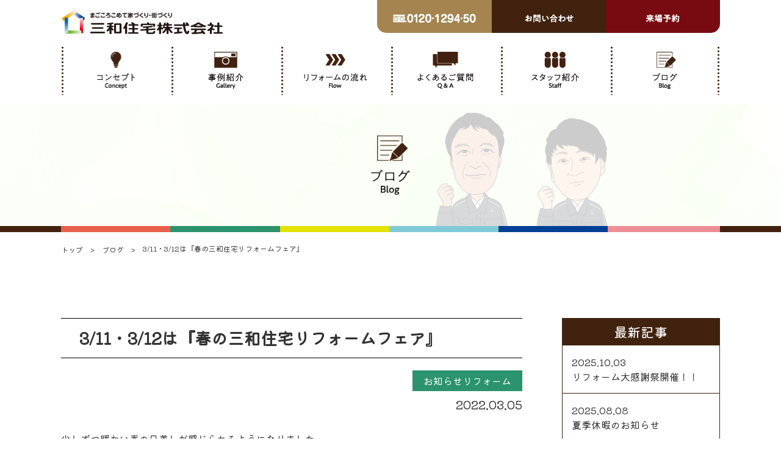

--- FILE ---
content_type: text/html; charset=UTF-8
request_url: https://sanwajutaku-ukeoi.com/blog/3-11%E3%83%BB3-12%E3%81%AF%E3%80%8E%E6%98%A5%E3%81%AE%E4%B8%89%E5%92%8C%E4%BD%8F%E5%AE%85%E3%83%AA%E3%83%95%E3%82%A9%E3%83%BC%E3%83%A0%E3%83%95%E3%82%A7%E3%82%A2%E3%80%8F/
body_size: 46615
content:
<!DOCTYPE HTML>
<html lang="ja">
<head>
<!-- Google Tag Manager -->
<script>(function(w,d,s,l,i){w[l]=w[l]||[];w[l].push({'gtm.start':
new Date().getTime(),event:'gtm.js'});var f=d.getElementsByTagName(s)[0],
j=d.createElement(s),dl=l!='dataLayer'?'&l='+l:'';j.async=true;j.src=
'https://www.googletagmanager.com/gtm.js?id='+i+dl;f.parentNode.insertBefore(j,f);
})(window,document,'script','dataLayer','GTM-W3ZRPPG');</script>
<!-- End Google Tag Manager -->

<meta charset="utf-8">
<meta http-equiv="X-UA-Compatible" content="IE=edge">
<meta name="viewport" content="width=device-width,initial-scale=1">
<title>リフォーム｜奈良市のリフォームの「三和住宅株式会社」</title>
<meta name="keywords" content="奈良市,リフォーム,新築,一戸建て,三和住宅">
<meta name="description" content="「三和住宅株式会社」リフォームのトップページです。奈良県のリフォームなら「三和住宅」へ">

<!-- CSS -->
<link rel="stylesheet" href="https://sanwajutaku-ukeoi.com/reform/wp-content/themes/sanwareform/css/common.css">
<link rel="stylesheet" href="https://sanwajutaku-ukeoi.com/reform/wp-content/themes/sanwareform/css/blog.css?ver2">
	


<!-- JS -->
<script src="https://ajax.googleapis.com/ajax/libs/jquery/3.2.1/jquery.min.js"></script>
<script>
$(function () {
	
	$('.zdo_drawer_button').click(function () {
		$(this).toggleClass('active');
		$('.zdo_drawer_bg').fadeToggle();
		$('nav').toggleClass('open');
	})
	$('.zdo_drawer_bg').click(function () {
		$(this).fadeOut();
		$('.zdo_drawer_button').removeClass('active');
		$('nav').removeClass('open');
	});
})
</script>
<!-- Fonts -->
<link rel="preconnect" href="https://fonts.googleapis.com"> 
<link rel="preconnect" href="https://fonts.gstatic.com" crossorigin=""> 
<link href="https://fonts.googleapis.com/css2?family=Kiwi+Maru&amp;display=swap" rel="stylesheet">

<title>3/11・3/12は『春の三和住宅リフォームフェア』 &#8211; リフォーム｜奈良市の注文住宅・リフォームの「三和住宅株式会社」</title>
<meta name='robots' content='max-image-preview:large' />
<link rel='dns-prefetch' href='//www.googletagmanager.com' />
<link rel="alternate" type="application/rss+xml" title="リフォーム｜奈良市の注文住宅・リフォームの「三和住宅株式会社」 &raquo; フィード" href="https://sanwajutaku-ukeoi.com/feed/" />
<link rel="alternate" type="application/rss+xml" title="リフォーム｜奈良市の注文住宅・リフォームの「三和住宅株式会社」 &raquo; コメントフィード" href="https://sanwajutaku-ukeoi.com/comments/feed/" />
<link rel="alternate" title="oEmbed (JSON)" type="application/json+oembed" href="https://sanwajutaku-ukeoi.com/wp-json/oembed/1.0/embed?url=https%3A%2F%2Fsanwajutaku-ukeoi.com%2Fblog%2F3-11%25e3%2583%25bb3-12%25e3%2581%25af%25e3%2580%258e%25e6%2598%25a5%25e3%2581%25ae%25e4%25b8%2589%25e5%2592%258c%25e4%25bd%258f%25e5%25ae%2585%25e3%2583%25aa%25e3%2583%2595%25e3%2582%25a9%25e3%2583%25bc%25e3%2583%25a0%25e3%2583%2595%25e3%2582%25a7%25e3%2582%25a2%25e3%2580%258f%2F" />
<link rel="alternate" title="oEmbed (XML)" type="text/xml+oembed" href="https://sanwajutaku-ukeoi.com/wp-json/oembed/1.0/embed?url=https%3A%2F%2Fsanwajutaku-ukeoi.com%2Fblog%2F3-11%25e3%2583%25bb3-12%25e3%2581%25af%25e3%2580%258e%25e6%2598%25a5%25e3%2581%25ae%25e4%25b8%2589%25e5%2592%258c%25e4%25bd%258f%25e5%25ae%2585%25e3%2583%25aa%25e3%2583%2595%25e3%2582%25a9%25e3%2583%25bc%25e3%2583%25a0%25e3%2583%2595%25e3%2582%25a7%25e3%2582%25a2%25e3%2580%258f%2F&#038;format=xml" />

<!-- Site Kit によって追加された Google タグ（gtag.js）スニペット -->
<!-- Google アナリティクス スニペット (Site Kit が追加) -->
<script src="https://www.googletagmanager.com/gtag/js?id=GT-NNMS2V8K" id="google_gtagjs-js" async></script>
<script id="google_gtagjs-js-after">
window.dataLayer = window.dataLayer || [];function gtag(){dataLayer.push(arguments);}
gtag("set","linker",{"domains":["sanwajutaku-ukeoi.com"]});
gtag("js", new Date());
gtag("set", "developer_id.dZTNiMT", true);
gtag("config", "GT-NNMS2V8K");
 window._googlesitekit = window._googlesitekit || {}; window._googlesitekit.throttledEvents = []; window._googlesitekit.gtagEvent = (name, data) => { var key = JSON.stringify( { name, data } ); if ( !! window._googlesitekit.throttledEvents[ key ] ) { return; } window._googlesitekit.throttledEvents[ key ] = true; setTimeout( () => { delete window._googlesitekit.throttledEvents[ key ]; }, 5 ); gtag( "event", name, { ...data, event_source: "site-kit" } ); }; 
//# sourceURL=google_gtagjs-js-after
</script>
<link rel="https://api.w.org/" href="https://sanwajutaku-ukeoi.com/wp-json/" /><link rel="alternate" title="JSON" type="application/json" href="https://sanwajutaku-ukeoi.com/wp-json/wp/v2/blog/433" /><link rel="EditURI" type="application/rsd+xml" title="RSD" href="https://sanwajutaku-ukeoi.com/reform/xmlrpc.php?rsd" />
<meta name="generator" content="WordPress 6.9" />
<link rel="canonical" href="https://sanwajutaku-ukeoi.com/blog/3-11%e3%83%bb3-12%e3%81%af%e3%80%8e%e6%98%a5%e3%81%ae%e4%b8%89%e5%92%8c%e4%bd%8f%e5%ae%85%e3%83%aa%e3%83%95%e3%82%a9%e3%83%bc%e3%83%a0%e3%83%95%e3%82%a7%e3%82%a2%e3%80%8f/" />
<link rel='shortlink' href='https://sanwajutaku-ukeoi.com/?p=433' />
<meta name="generator" content="Site Kit by Google 1.170.0" /><meta name="google-site-verification" content="u6gEjhYCoTlVpHSQuiSEYCed8ox7KUiCuJl8tS-8Jho"><link rel="icon" href="https://sanwajutaku-ukeoi.com/reform/wp-content/uploads/2022/04/favicon.ico" sizes="32x32" />
<link rel="icon" href="https://sanwajutaku-ukeoi.com/reform/wp-content/uploads/2022/04/favicon.ico" sizes="192x192" />
<link rel="apple-touch-icon" href="https://sanwajutaku-ukeoi.com/reform/wp-content/uploads/2022/04/favicon.ico" />
<meta name="msapplication-TileImage" content="https://sanwajutaku-ukeoi.com/reform/wp-content/uploads/2022/04/favicon.ico" />
<style id='global-styles-inline-css'>
:root{--wp--preset--aspect-ratio--square: 1;--wp--preset--aspect-ratio--4-3: 4/3;--wp--preset--aspect-ratio--3-4: 3/4;--wp--preset--aspect-ratio--3-2: 3/2;--wp--preset--aspect-ratio--2-3: 2/3;--wp--preset--aspect-ratio--16-9: 16/9;--wp--preset--aspect-ratio--9-16: 9/16;--wp--preset--color--black: #000000;--wp--preset--color--cyan-bluish-gray: #abb8c3;--wp--preset--color--white: #FFFFFF;--wp--preset--color--pale-pink: #f78da7;--wp--preset--color--vivid-red: #cf2e2e;--wp--preset--color--luminous-vivid-orange: #ff6900;--wp--preset--color--luminous-vivid-amber: #fcb900;--wp--preset--color--light-green-cyan: #7bdcb5;--wp--preset--color--vivid-green-cyan: #00d084;--wp--preset--color--pale-cyan-blue: #8ed1fc;--wp--preset--color--vivid-cyan-blue: #0693e3;--wp--preset--color--vivid-purple: #9b51e0;--wp--preset--color--dark-gray: #28303D;--wp--preset--color--gray: #39414D;--wp--preset--color--green: #D1E4DD;--wp--preset--color--blue: #D1DFE4;--wp--preset--color--purple: #D1D1E4;--wp--preset--color--red: #E4D1D1;--wp--preset--color--orange: #E4DAD1;--wp--preset--color--yellow: #EEEADD;--wp--preset--gradient--vivid-cyan-blue-to-vivid-purple: linear-gradient(135deg,rgb(6,147,227) 0%,rgb(155,81,224) 100%);--wp--preset--gradient--light-green-cyan-to-vivid-green-cyan: linear-gradient(135deg,rgb(122,220,180) 0%,rgb(0,208,130) 100%);--wp--preset--gradient--luminous-vivid-amber-to-luminous-vivid-orange: linear-gradient(135deg,rgb(252,185,0) 0%,rgb(255,105,0) 100%);--wp--preset--gradient--luminous-vivid-orange-to-vivid-red: linear-gradient(135deg,rgb(255,105,0) 0%,rgb(207,46,46) 100%);--wp--preset--gradient--very-light-gray-to-cyan-bluish-gray: linear-gradient(135deg,rgb(238,238,238) 0%,rgb(169,184,195) 100%);--wp--preset--gradient--cool-to-warm-spectrum: linear-gradient(135deg,rgb(74,234,220) 0%,rgb(151,120,209) 20%,rgb(207,42,186) 40%,rgb(238,44,130) 60%,rgb(251,105,98) 80%,rgb(254,248,76) 100%);--wp--preset--gradient--blush-light-purple: linear-gradient(135deg,rgb(255,206,236) 0%,rgb(152,150,240) 100%);--wp--preset--gradient--blush-bordeaux: linear-gradient(135deg,rgb(254,205,165) 0%,rgb(254,45,45) 50%,rgb(107,0,62) 100%);--wp--preset--gradient--luminous-dusk: linear-gradient(135deg,rgb(255,203,112) 0%,rgb(199,81,192) 50%,rgb(65,88,208) 100%);--wp--preset--gradient--pale-ocean: linear-gradient(135deg,rgb(255,245,203) 0%,rgb(182,227,212) 50%,rgb(51,167,181) 100%);--wp--preset--gradient--electric-grass: linear-gradient(135deg,rgb(202,248,128) 0%,rgb(113,206,126) 100%);--wp--preset--gradient--midnight: linear-gradient(135deg,rgb(2,3,129) 0%,rgb(40,116,252) 100%);--wp--preset--gradient--purple-to-yellow: linear-gradient(160deg, #D1D1E4 0%, #EEEADD 100%);--wp--preset--gradient--yellow-to-purple: linear-gradient(160deg, #EEEADD 0%, #D1D1E4 100%);--wp--preset--gradient--green-to-yellow: linear-gradient(160deg, #D1E4DD 0%, #EEEADD 100%);--wp--preset--gradient--yellow-to-green: linear-gradient(160deg, #EEEADD 0%, #D1E4DD 100%);--wp--preset--gradient--red-to-yellow: linear-gradient(160deg, #E4D1D1 0%, #EEEADD 100%);--wp--preset--gradient--yellow-to-red: linear-gradient(160deg, #EEEADD 0%, #E4D1D1 100%);--wp--preset--gradient--purple-to-red: linear-gradient(160deg, #D1D1E4 0%, #E4D1D1 100%);--wp--preset--gradient--red-to-purple: linear-gradient(160deg, #E4D1D1 0%, #D1D1E4 100%);--wp--preset--font-size--small: 18px;--wp--preset--font-size--medium: 20px;--wp--preset--font-size--large: 24px;--wp--preset--font-size--x-large: 42px;--wp--preset--font-size--extra-small: 16px;--wp--preset--font-size--normal: 20px;--wp--preset--font-size--extra-large: 40px;--wp--preset--font-size--huge: 96px;--wp--preset--font-size--gigantic: 144px;--wp--preset--spacing--20: 0.44rem;--wp--preset--spacing--30: 0.67rem;--wp--preset--spacing--40: 1rem;--wp--preset--spacing--50: 1.5rem;--wp--preset--spacing--60: 2.25rem;--wp--preset--spacing--70: 3.38rem;--wp--preset--spacing--80: 5.06rem;--wp--preset--shadow--natural: 6px 6px 9px rgba(0, 0, 0, 0.2);--wp--preset--shadow--deep: 12px 12px 50px rgba(0, 0, 0, 0.4);--wp--preset--shadow--sharp: 6px 6px 0px rgba(0, 0, 0, 0.2);--wp--preset--shadow--outlined: 6px 6px 0px -3px rgb(255, 255, 255), 6px 6px rgb(0, 0, 0);--wp--preset--shadow--crisp: 6px 6px 0px rgb(0, 0, 0);}:where(.is-layout-flex){gap: 0.5em;}:where(.is-layout-grid){gap: 0.5em;}body .is-layout-flex{display: flex;}.is-layout-flex{flex-wrap: wrap;align-items: center;}.is-layout-flex > :is(*, div){margin: 0;}body .is-layout-grid{display: grid;}.is-layout-grid > :is(*, div){margin: 0;}:where(.wp-block-columns.is-layout-flex){gap: 2em;}:where(.wp-block-columns.is-layout-grid){gap: 2em;}:where(.wp-block-post-template.is-layout-flex){gap: 1.25em;}:where(.wp-block-post-template.is-layout-grid){gap: 1.25em;}.has-black-color{color: var(--wp--preset--color--black) !important;}.has-cyan-bluish-gray-color{color: var(--wp--preset--color--cyan-bluish-gray) !important;}.has-white-color{color: var(--wp--preset--color--white) !important;}.has-pale-pink-color{color: var(--wp--preset--color--pale-pink) !important;}.has-vivid-red-color{color: var(--wp--preset--color--vivid-red) !important;}.has-luminous-vivid-orange-color{color: var(--wp--preset--color--luminous-vivid-orange) !important;}.has-luminous-vivid-amber-color{color: var(--wp--preset--color--luminous-vivid-amber) !important;}.has-light-green-cyan-color{color: var(--wp--preset--color--light-green-cyan) !important;}.has-vivid-green-cyan-color{color: var(--wp--preset--color--vivid-green-cyan) !important;}.has-pale-cyan-blue-color{color: var(--wp--preset--color--pale-cyan-blue) !important;}.has-vivid-cyan-blue-color{color: var(--wp--preset--color--vivid-cyan-blue) !important;}.has-vivid-purple-color{color: var(--wp--preset--color--vivid-purple) !important;}.has-black-background-color{background-color: var(--wp--preset--color--black) !important;}.has-cyan-bluish-gray-background-color{background-color: var(--wp--preset--color--cyan-bluish-gray) !important;}.has-white-background-color{background-color: var(--wp--preset--color--white) !important;}.has-pale-pink-background-color{background-color: var(--wp--preset--color--pale-pink) !important;}.has-vivid-red-background-color{background-color: var(--wp--preset--color--vivid-red) !important;}.has-luminous-vivid-orange-background-color{background-color: var(--wp--preset--color--luminous-vivid-orange) !important;}.has-luminous-vivid-amber-background-color{background-color: var(--wp--preset--color--luminous-vivid-amber) !important;}.has-light-green-cyan-background-color{background-color: var(--wp--preset--color--light-green-cyan) !important;}.has-vivid-green-cyan-background-color{background-color: var(--wp--preset--color--vivid-green-cyan) !important;}.has-pale-cyan-blue-background-color{background-color: var(--wp--preset--color--pale-cyan-blue) !important;}.has-vivid-cyan-blue-background-color{background-color: var(--wp--preset--color--vivid-cyan-blue) !important;}.has-vivid-purple-background-color{background-color: var(--wp--preset--color--vivid-purple) !important;}.has-black-border-color{border-color: var(--wp--preset--color--black) !important;}.has-cyan-bluish-gray-border-color{border-color: var(--wp--preset--color--cyan-bluish-gray) !important;}.has-white-border-color{border-color: var(--wp--preset--color--white) !important;}.has-pale-pink-border-color{border-color: var(--wp--preset--color--pale-pink) !important;}.has-vivid-red-border-color{border-color: var(--wp--preset--color--vivid-red) !important;}.has-luminous-vivid-orange-border-color{border-color: var(--wp--preset--color--luminous-vivid-orange) !important;}.has-luminous-vivid-amber-border-color{border-color: var(--wp--preset--color--luminous-vivid-amber) !important;}.has-light-green-cyan-border-color{border-color: var(--wp--preset--color--light-green-cyan) !important;}.has-vivid-green-cyan-border-color{border-color: var(--wp--preset--color--vivid-green-cyan) !important;}.has-pale-cyan-blue-border-color{border-color: var(--wp--preset--color--pale-cyan-blue) !important;}.has-vivid-cyan-blue-border-color{border-color: var(--wp--preset--color--vivid-cyan-blue) !important;}.has-vivid-purple-border-color{border-color: var(--wp--preset--color--vivid-purple) !important;}.has-vivid-cyan-blue-to-vivid-purple-gradient-background{background: var(--wp--preset--gradient--vivid-cyan-blue-to-vivid-purple) !important;}.has-light-green-cyan-to-vivid-green-cyan-gradient-background{background: var(--wp--preset--gradient--light-green-cyan-to-vivid-green-cyan) !important;}.has-luminous-vivid-amber-to-luminous-vivid-orange-gradient-background{background: var(--wp--preset--gradient--luminous-vivid-amber-to-luminous-vivid-orange) !important;}.has-luminous-vivid-orange-to-vivid-red-gradient-background{background: var(--wp--preset--gradient--luminous-vivid-orange-to-vivid-red) !important;}.has-very-light-gray-to-cyan-bluish-gray-gradient-background{background: var(--wp--preset--gradient--very-light-gray-to-cyan-bluish-gray) !important;}.has-cool-to-warm-spectrum-gradient-background{background: var(--wp--preset--gradient--cool-to-warm-spectrum) !important;}.has-blush-light-purple-gradient-background{background: var(--wp--preset--gradient--blush-light-purple) !important;}.has-blush-bordeaux-gradient-background{background: var(--wp--preset--gradient--blush-bordeaux) !important;}.has-luminous-dusk-gradient-background{background: var(--wp--preset--gradient--luminous-dusk) !important;}.has-pale-ocean-gradient-background{background: var(--wp--preset--gradient--pale-ocean) !important;}.has-electric-grass-gradient-background{background: var(--wp--preset--gradient--electric-grass) !important;}.has-midnight-gradient-background{background: var(--wp--preset--gradient--midnight) !important;}.has-small-font-size{font-size: var(--wp--preset--font-size--small) !important;}.has-medium-font-size{font-size: var(--wp--preset--font-size--medium) !important;}.has-large-font-size{font-size: var(--wp--preset--font-size--large) !important;}.has-x-large-font-size{font-size: var(--wp--preset--font-size--x-large) !important;}
/*# sourceURL=global-styles-inline-css */
</style>
<style id='wp-img-auto-sizes-contain-inline-css'>
img:is([sizes=auto i],[sizes^="auto," i]){contain-intrinsic-size:3000px 1500px}
/*# sourceURL=wp-img-auto-sizes-contain-inline-css */
</style>
<style id='wp-emoji-styles-inline-css'>

	img.wp-smiley, img.emoji {
		display: inline !important;
		border: none !important;
		box-shadow: none !important;
		height: 1em !important;
		width: 1em !important;
		margin: 0 0.07em !important;
		vertical-align: -0.1em !important;
		background: none !important;
		padding: 0 !important;
	}
/*# sourceURL=wp-emoji-styles-inline-css */
</style>
<style id='wp-block-library-inline-css'>
:root{--wp-block-synced-color:#7a00df;--wp-block-synced-color--rgb:122,0,223;--wp-bound-block-color:var(--wp-block-synced-color);--wp-editor-canvas-background:#ddd;--wp-admin-theme-color:#007cba;--wp-admin-theme-color--rgb:0,124,186;--wp-admin-theme-color-darker-10:#006ba1;--wp-admin-theme-color-darker-10--rgb:0,107,160.5;--wp-admin-theme-color-darker-20:#005a87;--wp-admin-theme-color-darker-20--rgb:0,90,135;--wp-admin-border-width-focus:2px}@media (min-resolution:192dpi){:root{--wp-admin-border-width-focus:1.5px}}.wp-element-button{cursor:pointer}:root .has-very-light-gray-background-color{background-color:#eee}:root .has-very-dark-gray-background-color{background-color:#313131}:root .has-very-light-gray-color{color:#eee}:root .has-very-dark-gray-color{color:#313131}:root .has-vivid-green-cyan-to-vivid-cyan-blue-gradient-background{background:linear-gradient(135deg,#00d084,#0693e3)}:root .has-purple-crush-gradient-background{background:linear-gradient(135deg,#34e2e4,#4721fb 50%,#ab1dfe)}:root .has-hazy-dawn-gradient-background{background:linear-gradient(135deg,#faaca8,#dad0ec)}:root .has-subdued-olive-gradient-background{background:linear-gradient(135deg,#fafae1,#67a671)}:root .has-atomic-cream-gradient-background{background:linear-gradient(135deg,#fdd79a,#004a59)}:root .has-nightshade-gradient-background{background:linear-gradient(135deg,#330968,#31cdcf)}:root .has-midnight-gradient-background{background:linear-gradient(135deg,#020381,#2874fc)}:root{--wp--preset--font-size--normal:16px;--wp--preset--font-size--huge:42px}.has-regular-font-size{font-size:1em}.has-larger-font-size{font-size:2.625em}.has-normal-font-size{font-size:var(--wp--preset--font-size--normal)}.has-huge-font-size{font-size:var(--wp--preset--font-size--huge)}.has-text-align-center{text-align:center}.has-text-align-left{text-align:left}.has-text-align-right{text-align:right}.has-fit-text{white-space:nowrap!important}#end-resizable-editor-section{display:none}.aligncenter{clear:both}.items-justified-left{justify-content:flex-start}.items-justified-center{justify-content:center}.items-justified-right{justify-content:flex-end}.items-justified-space-between{justify-content:space-between}.screen-reader-text{border:0;clip-path:inset(50%);height:1px;margin:-1px;overflow:hidden;padding:0;position:absolute;width:1px;word-wrap:normal!important}.screen-reader-text:focus{background-color:#ddd;clip-path:none;color:#444;display:block;font-size:1em;height:auto;left:5px;line-height:normal;padding:15px 23px 14px;text-decoration:none;top:5px;width:auto;z-index:100000}html :where(.has-border-color){border-style:solid}html :where([style*=border-top-color]){border-top-style:solid}html :where([style*=border-right-color]){border-right-style:solid}html :where([style*=border-bottom-color]){border-bottom-style:solid}html :where([style*=border-left-color]){border-left-style:solid}html :where([style*=border-width]){border-style:solid}html :where([style*=border-top-width]){border-top-style:solid}html :where([style*=border-right-width]){border-right-style:solid}html :where([style*=border-bottom-width]){border-bottom-style:solid}html :where([style*=border-left-width]){border-left-style:solid}html :where(img[class*=wp-image-]){height:auto;max-width:100%}:where(figure){margin:0 0 1em}html :where(.is-position-sticky){--wp-admin--admin-bar--position-offset:var(--wp-admin--admin-bar--height,0px)}@media screen and (max-width:600px){html :where(.is-position-sticky){--wp-admin--admin-bar--position-offset:0px}}
/*# sourceURL=/wp-includes/css/dist/block-library/common.min.css */
</style>
<style id='classic-theme-styles-inline-css'>
/*! This file is auto-generated */
.wp-block-button__link{color:#fff;background-color:#32373c;border-radius:9999px;box-shadow:none;text-decoration:none;padding:calc(.667em + 2px) calc(1.333em + 2px);font-size:1.125em}.wp-block-file__button{background:#32373c;color:#fff;text-decoration:none}
/*# sourceURL=/wp-includes/css/classic-themes.min.css */
</style>
<link rel='stylesheet' id='wp-pagenavi-css' href='https://sanwajutaku-ukeoi.com/reform/wp-content/plugins/wp-pagenavi/pagenavi-css.css?ver=2.70' media='all' />
<link rel='stylesheet' id='twenty-twenty-one-style-css' href='https://sanwajutaku-ukeoi.com/reform/wp-content/themes/sanwareform/style.css?ver=6.9' media='all' />
<style id='twenty-twenty-one-style-inline-css'>
body,input,textarea,button,.button,.faux-button,.wp-block-button__link,.wp-block-file__button,.has-drop-cap:not(:focus)::first-letter,.entry-content .wp-block-archives,.entry-content .wp-block-categories,.entry-content .wp-block-cover-image,.entry-content .wp-block-latest-comments,.entry-content .wp-block-latest-posts,.entry-content .wp-block-pullquote,.entry-content .wp-block-quote.is-large,.entry-content .wp-block-quote.is-style-large,.entry-content .wp-block-archives *,.entry-content .wp-block-categories *,.entry-content .wp-block-latest-posts *,.entry-content .wp-block-latest-comments *,.entry-content p,.entry-content ol,.entry-content ul,.entry-content dl,.entry-content dt,.entry-content cite,.entry-content figcaption,.entry-content .wp-caption-text,.comment-content p,.comment-content ol,.comment-content ul,.comment-content dl,.comment-content dt,.comment-content cite,.comment-content figcaption,.comment-content .wp-caption-text,.widget_text p,.widget_text ol,.widget_text ul,.widget_text dl,.widget_text dt,.widget-content .rssSummary,.widget-content cite,.widget-content figcaption,.widget-content .wp-caption-text { font-family: sans-serif; }
/*# sourceURL=twenty-twenty-one-style-inline-css */
</style>
<link rel='stylesheet' id='twenty-twenty-one-print-style-css' href='https://sanwajutaku-ukeoi.com/reform/wp-content/themes/sanwareform/assets/css/print.css?ver=6.9' media='print' />
</head>

<body>
<!-- Google Tag Manager (noscript) -->
<noscript>
<iframe src="https://www.googletagmanager.com/ns.html?id=GTM-W3ZRPPG" height="0" width="0" style="display:none;visibility:hidden"></iframe>
</noscript>
<!-- End Google Tag Manager (noscript) -->

<header>
<div class="head_top">
<h1><a href="https://sanwajutaku-ukeoi.com/"><img src="https://sanwajutaku-ukeoi.com/reform/wp-content/themes/sanwareform/img/common/h_logo.png" alt="三和住宅"></a></h1>
<div class="head_btn pc">
<ul>
<li class="head_btn_phone"><a href="tel:0120129450"><img src="https://sanwajutaku-ukeoi.com/reform/wp-content/themes/sanwareform/img/common/h_phone.png" alt="0120・1294・50"></a></li>
<li class="head_btn_inquiry"><a href="https://sanwajutaku-ukeoi.com/inquiry/" target="_blank"><img src="https://sanwajutaku-ukeoi.com/reform/wp-content/themes/sanwareform/img/common/h_inquiry.png" alt="お問い合わせ"></a></li>
<li class="head_btn_reserve"><a href="https://sanwajutaku-ukeoi.com/reserve/" target="_blank"><img src="https://sanwajutaku-ukeoi.com/reform/wp-content/themes/sanwareform/img/common/h_reserve.png" alt="来場予約"></a></li>
</ul>
</div>

<div class="sp_nav_box sp">
<div class="zdo_drawer_menu">
<div class="zdo_drawer_bg"></div>
<button type="button" class="zdo_drawer_button">
<span class="zdo_drawer_bar zdo_drawer_bar1"></span>
<span class="zdo_drawer_bar zdo_drawer_bar2"></span>
<span class="zdo_drawer_bar zdo_drawer_bar3"></span>
</button>
<nav class="zdo_drawer_nav_wrapper">
<ul class="zdo_drawer_nav">
<li><a href="https://sanwajutaku-ukeoi.com/concept/"><img src="https://sanwajutaku-ukeoi.com/reform/wp-content/themes/sanwareform/img/common/btn_concept_sp.png" alt="コンセプト"></a></li>
<li><a href="https://sanwajutaku-ukeoi.com/gallery/"><img src="https://sanwajutaku-ukeoi.com/reform/wp-content/themes/sanwareform/img/common/btn_gallery_sp.png" alt="事例紹介"></a></li>
<li><a href="https://sanwajutaku-ukeoi.com/flow/"><img src="https://sanwajutaku-ukeoi.com/reform/wp-content/themes/sanwareform/img/common/btn_flow_sp.png" alt="リフォームの流れ"></a></li>
<li><a href="https://sanwajutaku-ukeoi.com/qa/"><img src="https://sanwajutaku-ukeoi.com/reform/wp-content/themes/sanwareform/img/common/btn_qa_sp.png" alt="よくあるご質問"></a></li>
<li><a href="https://sanwajutaku-ukeoi.com/staff/"><img src="https://sanwajutaku-ukeoi.com/reform/wp-content/themes/sanwareform/img/common/btn_staff_sp.png" alt="スタッフ紹介"></a></li>
<li><a href="https://sanwajutaku-ukeoi.com/blog/"><img src="https://sanwajutaku-ukeoi.com/reform/wp-content/themes/sanwareform/img/common/btn_blog_sp.png" alt="ブログ"></a></li>
</ul>

<ul class="sp_nav_btn">
<li class="sp_btn_phone">
<p><img src="https://sanwajutaku-ukeoi.com/reform/wp-content/themes/sanwareform/img/common/h_phone_txt.png" alt="▶︎ お電話でのお問い合わせは"></p>
<a href="tel:0120129450"><img src="https://sanwajutaku-ukeoi.com/reform/wp-content/themes/sanwareform/img/common/h_phone_sp.png" alt="0120・1294・50"></a></li>
<li class="sp_btn_inquiry">
<p><img src="https://sanwajutaku-ukeoi.com/reform/wp-content/themes/sanwareform/img/common/h_inquiry_txt.png" alt="▶︎ WEBからのお問い合わせは"></p>
<a href="https://sanwajutaku-ukeoi.com/inquiry/" target="_blank"><img src="https://sanwajutaku-ukeoi.com/reform/wp-content/themes/sanwareform/img/common/h_inquiry_sp.png" alt="お問い合わせ"></a>
<a href="https://sanwajutaku-ukeoi.com/reserve/" target="_blank"><img src="https://sanwajutaku-ukeoi.com/reform/wp-content/themes/sanwareform/img/common/h_reserve_sp.png" alt="お問い合わせ"></a></li>
</ul>
</nav>
</div>
</div>

</div>
<nav class="pc_nav pc">
<ul>
<li class="c_link"><a href="https://sanwajutaku-ukeoi.com/concept/">
<img src="https://sanwajutaku-ukeoi.com/reform/wp-content/themes/sanwareform/img/common/btn_concept.png" alt="コンセプト">
<img src="https://sanwajutaku-ukeoi.com/reform/wp-content/themes/sanwareform/img/common/btn_concept_on.png" alt="コンセプト">
</a></li>
<li class="c_link"><a href="https://sanwajutaku-ukeoi.com/gallery/">
<img src="https://sanwajutaku-ukeoi.com/reform/wp-content/themes/sanwareform/img/common/btn_gallery.png" alt="事例紹介">
<img src="https://sanwajutaku-ukeoi.com/reform/wp-content/themes/sanwareform/img/common/btn_gallery_on.png" alt="事例紹介">
</a></li>
<li class="c_link"><a href="https://sanwajutaku-ukeoi.com/flow/">
<img src="https://sanwajutaku-ukeoi.com/reform/wp-content/themes/sanwareform/img/common/btn_flow.png" alt="リフォームの流れ">
<img src="https://sanwajutaku-ukeoi.com/reform/wp-content/themes/sanwareform/img/common/btn_flow_on.png" alt="リフォームの流れ">
</a></li>
<li class="c_link"><a href="https://sanwajutaku-ukeoi.com/qa/">
<img src="https://sanwajutaku-ukeoi.com/reform/wp-content/themes/sanwareform/img/common/btn_qa.png" alt="よくあるご質問">
<img src="https://sanwajutaku-ukeoi.com/reform/wp-content/themes/sanwareform/img/common/btn_qa_on.png" alt="よくあるご質問">
</a></li>
<li class="c_link"><a href="https://sanwajutaku-ukeoi.com/staff/">
<img src="https://sanwajutaku-ukeoi.com/reform/wp-content/themes/sanwareform/img/common/btn_staff.png" alt="スタッフ紹介">
<img src="https://sanwajutaku-ukeoi.com/reform/wp-content/themes/sanwareform/img/common/btn_staff_on.png" alt="スタッフ紹介">
</a></li>
<li class="c_link"><a href="https://sanwajutaku-ukeoi.com/blog/">
<img src="https://sanwajutaku-ukeoi.com/reform/wp-content/themes/sanwareform/img/common/btn_blog.png" alt="ブログ">
<img src="https://sanwajutaku-ukeoi.com/reform/wp-content/themes/sanwareform/img/common/btn_blog_on.png" alt="ブログ">
</a></li>
</ul>
</nav>
</header>
<article>
<section class="sub_img">
<h2><img src="https://sanwajutaku-ukeoi.com/reform/wp-content/themes/sanwareform/img/blog/tit_blog.png" alt="ブログ"></h2>
</section>
<div class="color_border">
</div>
<div class="breadcrumb">
<div class="breadcrumbs" typeof="BreadcrumbList" vocab="https://schema.org/">
    <!-- Breadcrumb NavXT 7.0.2 -->
<a property="item" typeof="WebPage" title="リフォーム｜奈良市の注文住宅・リフォームの「三和住宅株式会社」." href="https://sanwajutaku-ukeoi.com" ><span property="name">トップ</span></a><a property="item" typeof="WebPage" title="ブログ." href="https://sanwajutaku-ukeoi.com/blog/" ><span property="name">ブログ</span></a><span property="name" class="no_link">3/11・3/12は『春の三和住宅リフォームフェア』</span></div>
</div>

<section class="blog_area">
<div class="blog_detail">

<!-- ループ開始 -->
<!--  -->
<h3>3/11・3/12は『春の三和住宅リフォームフェア』</h3>
<div class="blog_detail_data">
<ul>
<li class="blog_detail_cat">お知らせリフォーム</li>
<li class="blog_detail_date">2022.03.05</li>
</ul>
</div>

<div class="blog_article">
<p>少しずつ暖かい春の日差しが感じられるようになりました。 </p>
<p>三和住宅では、3月11日（金）12日（土）TOTO奈良ショールームにて</p>
<p><strong><span style="color: #ff00ff;">『春のリフォームフェア』</span></strong>を開催します。</p>
<p><img fetchpriority="high" decoding="async" class="alignnone size-large wp-image-437" src="https://sanwajutaku-ukeoi.com/reform/wp-content/uploads/2022/03/3月11日　表-1024x724.jpg" alt="" width="840" height="594" /></p>
<p>&nbsp;</p>
<p style="text-align: left;">この度『こどもみらい住宅支援事業』という、住宅を新築または</p>
<p style="text-align: left;">リフォームする際に条件を満たすと補助が受けられる制度が創設されました。</p>
<p><img decoding="async" class="alignnone wp-image-436 size-large" src="https://sanwajutaku-ukeoi.com/reform/wp-content/uploads/2022/03/TOTOこどもみらい住宅支援事業　表-730x1024.jpg" alt="" width="730" height="1024" /></p>
<p>弊社におきましても事業者登録を完了し、順次受付しておりますので</p>
<p>「そろそろリフォームを」とお考えの方はぜひお越しくださいませ。</p>
<p>&nbsp;</p>
<p>また、当日お越しに慣れない方も、お気軽にお問合せ下さい。</p>
<p>みなさまのご予約、お問合せをスタッフ一同お待ちしております。</p>
<p><img decoding="async" class="alignnone size-full wp-image-434" src="https://sanwajutaku-ukeoi.com/reform/wp-content/uploads/2022/03/tizu-.jpg" alt="" width="475" height="454" /></p>
<p>&nbsp;</p>
<p>&nbsp;</p>
<p>&nbsp;</p>
</div>
<!--  -->
<!-- ループ終了 -->

<div class="pager">
<ul>
<li class="pager_prev c_link">
<a href="https://sanwajutaku-ukeoi.com/blog/%e3%81%93%e3%81%a9%e3%82%82%e3%81%bf%e3%82%89%e3%81%84%e6%94%af%e6%8f%b4%e4%ba%8b%e6%a5%ad/" rel="prev"><img src="https://sanwajutaku-ukeoi.com/reform/wp-content/themes/sanwareform/img/blog/btn_prev.png"><img src="https://sanwajutaku-ukeoi.com/reform/wp-content/themes/sanwareform/img/blog/btn_prev_on.png"></a></li>
	
<li class="pager_next c_link">
<a href="https://sanwajutaku-ukeoi.com/blog/%f0%9f%8c%b8%e6%98%a5%e3%81%ae%e3%83%aa%e3%83%95%e3%82%a9%e3%83%bc%e3%83%a0%e3%83%95%e3%82%a7%e3%82%a2%e9%96%8b%e5%82%ac%e4%b8%ad%e3%81%a7%e3%81%99%f0%9f%8c%b8/" rel="next"><img src="https://sanwajutaku-ukeoi.com/reform/wp-content/themes/sanwareform/img/blog/btn_next.png"><img src="https://sanwajutaku-ukeoi.com/reform/wp-content/themes/sanwareform/img/blog/btn_next_on.png"></a></li>
	
</ul>
</div>

</div>

<div class="sidebar">
<div class="latest">
<p class="latest_tit">最新記事</p>


<ul>
<!-- ▽ ループ開始 ▽ -->
<li><a href="https://sanwajutaku-ukeoi.com/blog/%e3%83%aa%e3%83%95%e3%82%a9%e3%83%bc%e3%83%a0%e5%a4%a7%e6%84%9f%e8%ac%9d%e7%a5%ad%e9%96%8b%e5%82%ac%ef%bc%81%ef%bc%81/">
<p class="side_date">2025.10.03</p>
<p class="side_tit">
<!-- リフォーム大感謝祭開催！！ -->
リフォーム大感謝祭開催！！</p>
</a></li>
<!-- △ ループ終了 △ -->
<!-- ▽ ループ開始 ▽ -->
<li><a href="https://sanwajutaku-ukeoi.com/blog/%e5%a4%8f%e5%ad%a3%e4%bc%91%e6%9a%87%e3%81%ae%e3%81%8a%e7%9f%a5%e3%82%89%e3%81%9b/">
<p class="side_date">2025.08.08</p>
<p class="side_tit">
<!-- 夏季休暇のお知らせ -->
夏季休暇のお知らせ</p>
</a></li>
<!-- △ ループ終了 △ -->
<!-- ▽ ループ開始 ▽ -->
<li><a href="https://sanwajutaku-ukeoi.com/blog/4%e6%9c%88%e3%83%aa%e3%83%95%e3%82%a9%e3%83%bc%e3%83%a0%e3%82%a4%e3%83%99%e3%83%b3%e3%83%88%e9%96%8b%e5%82%ac%ef%bc%81/">
<p class="side_date">2025.04.07</p>
<p class="side_tit">
<!-- 4月リフォームイベント開催！ -->
4月リフォームイベント開催…</p>
</a></li>
<!-- △ ループ終了 △ -->
</ul>
</div>

<div class="archive">
<p class="archive_tit">アーカイブ</p>
<ul>
	<li><a href='https://sanwajutaku-ukeoi.com/2025/10/?post_type=blog'>2025年10月</a>&nbsp;(1)</li>
	<li><a href='https://sanwajutaku-ukeoi.com/2025/08/?post_type=blog'>2025年8月</a>&nbsp;(1)</li>
	<li><a href='https://sanwajutaku-ukeoi.com/2025/04/?post_type=blog'>2025年4月</a>&nbsp;(2)</li>
	<li><a href='https://sanwajutaku-ukeoi.com/2025/01/?post_type=blog'>2025年1月</a>&nbsp;(2)</li>
	<li><a href='https://sanwajutaku-ukeoi.com/2024/12/?post_type=blog'>2024年12月</a>&nbsp;(2)</li>
	<li><a href='https://sanwajutaku-ukeoi.com/2024/09/?post_type=blog'>2024年9月</a>&nbsp;(2)</li>
	<li><a href='https://sanwajutaku-ukeoi.com/2024/08/?post_type=blog'>2024年8月</a>&nbsp;(2)</li>
	<li><a href='https://sanwajutaku-ukeoi.com/2024/06/?post_type=blog'>2024年6月</a>&nbsp;(2)</li>
	<li><a href='https://sanwajutaku-ukeoi.com/2024/05/?post_type=blog'>2024年5月</a>&nbsp;(1)</li>
	<li><a href='https://sanwajutaku-ukeoi.com/2024/04/?post_type=blog'>2024年4月</a>&nbsp;(3)</li>
	<li><a href='https://sanwajutaku-ukeoi.com/2024/03/?post_type=blog'>2024年3月</a>&nbsp;(2)</li>
	<li><a href='https://sanwajutaku-ukeoi.com/2024/01/?post_type=blog'>2024年1月</a>&nbsp;(2)</li>
	<li><a href='https://sanwajutaku-ukeoi.com/2023/12/?post_type=blog'>2023年12月</a>&nbsp;(3)</li>
	<li><a href='https://sanwajutaku-ukeoi.com/2023/09/?post_type=blog'>2023年9月</a>&nbsp;(6)</li>
	<li><a href='https://sanwajutaku-ukeoi.com/2023/08/?post_type=blog'>2023年8月</a>&nbsp;(1)</li>
	<li><a href='https://sanwajutaku-ukeoi.com/2023/07/?post_type=blog'>2023年7月</a>&nbsp;(2)</li>
	<li><a href='https://sanwajutaku-ukeoi.com/2023/04/?post_type=blog'>2023年4月</a>&nbsp;(3)</li>
	<li><a href='https://sanwajutaku-ukeoi.com/2023/03/?post_type=blog'>2023年3月</a>&nbsp;(1)</li>
	<li><a href='https://sanwajutaku-ukeoi.com/2023/02/?post_type=blog'>2023年2月</a>&nbsp;(1)</li>
	<li><a href='https://sanwajutaku-ukeoi.com/2022/09/?post_type=blog'>2022年9月</a>&nbsp;(4)</li>
	<li><a href='https://sanwajutaku-ukeoi.com/2022/06/?post_type=blog'>2022年6月</a>&nbsp;(3)</li>
	<li><a href='https://sanwajutaku-ukeoi.com/2022/05/?post_type=blog'>2022年5月</a>&nbsp;(1)</li>
	<li><a href='https://sanwajutaku-ukeoi.com/2022/04/?post_type=blog'>2022年4月</a>&nbsp;(3)</li>
	<li><a href='https://sanwajutaku-ukeoi.com/2022/03/?post_type=blog'>2022年3月</a>&nbsp;(3)</li>
	<li><a href='https://sanwajutaku-ukeoi.com/2022/02/?post_type=blog'>2022年2月</a>&nbsp;(3)</li>
	<li><a href='https://sanwajutaku-ukeoi.com/2022/01/?post_type=blog'>2022年1月</a>&nbsp;(2)</li>
	<li><a href='https://sanwajutaku-ukeoi.com/2021/10/?post_type=blog'>2021年10月</a>&nbsp;(1)</li>
	<li><a href='https://sanwajutaku-ukeoi.com/2021/09/?post_type=blog'>2021年9月</a>&nbsp;(1)</li>
	<li><a href='https://sanwajutaku-ukeoi.com/2021/08/?post_type=blog'>2021年8月</a>&nbsp;(2)</li>
	<li><a href='https://sanwajutaku-ukeoi.com/2021/07/?post_type=blog'>2021年7月</a>&nbsp;(1)</li>
	<li><a href='https://sanwajutaku-ukeoi.com/2021/06/?post_type=blog'>2021年6月</a>&nbsp;(4)</li>
	<li><a href='https://sanwajutaku-ukeoi.com/2021/04/?post_type=blog'>2021年4月</a>&nbsp;(1)</li>
	<li><a href='https://sanwajutaku-ukeoi.com/2021/03/?post_type=blog'>2021年3月</a>&nbsp;(2)</li>
	<li><a href='https://sanwajutaku-ukeoi.com/2021/02/?post_type=blog'>2021年2月</a>&nbsp;(3)</li>
	<li><a href='https://sanwajutaku-ukeoi.com/2021/01/?post_type=blog'>2021年1月</a>&nbsp;(2)</li>
	<li><a href='https://sanwajutaku-ukeoi.com/2020/12/?post_type=blog'>2020年12月</a>&nbsp;(2)</li>
	<li><a href='https://sanwajutaku-ukeoi.com/2020/11/?post_type=blog'>2020年11月</a>&nbsp;(2)</li>
	<li><a href='https://sanwajutaku-ukeoi.com/2020/10/?post_type=blog'>2020年10月</a>&nbsp;(4)</li>
	<li><a href='https://sanwajutaku-ukeoi.com/2020/09/?post_type=blog'>2020年9月</a>&nbsp;(6)</li>
	<li><a href='https://sanwajutaku-ukeoi.com/2020/08/?post_type=blog'>2020年8月</a>&nbsp;(4)</li>
	<li><a href='https://sanwajutaku-ukeoi.com/2020/07/?post_type=blog'>2020年7月</a>&nbsp;(5)</li>
	<li><a href='https://sanwajutaku-ukeoi.com/2020/06/?post_type=blog'>2020年6月</a>&nbsp;(6)</li>
	<li><a href='https://sanwajutaku-ukeoi.com/2020/05/?post_type=blog'>2020年5月</a>&nbsp;(2)</li>
	<li><a href='https://sanwajutaku-ukeoi.com/2020/03/?post_type=blog'>2020年3月</a>&nbsp;(3)</li>
	<li><a href='https://sanwajutaku-ukeoi.com/2019/11/?post_type=blog'>2019年11月</a>&nbsp;(1)</li>
	<li><a href='https://sanwajutaku-ukeoi.com/2019/09/?post_type=blog'>2019年9月</a>&nbsp;(2)</li>
	<li><a href='https://sanwajutaku-ukeoi.com/2019/08/?post_type=blog'>2019年8月</a>&nbsp;(1)</li>
	<li><a href='https://sanwajutaku-ukeoi.com/2019/07/?post_type=blog'>2019年7月</a>&nbsp;(1)</li>
</ul>
</div>
</div>
</section>
</article>

<footer>
<div class="color_border"></div>

<div class="to_top c_link"><a href="#">
<img src="https://sanwajutaku-ukeoi.com/reform/wp-content/themes/sanwareform/img/common/to_top.png" alt="TOPへ">
<img src="https://sanwajutaku-ukeoi.com/reform/wp-content/themes/sanwareform/img/common/to_top_on.png" alt="TOPへ">
</a></div>

<div class="footer_box">
<div class="footer_left">
<div class="f_info_box">
<div class="f_logo_box">
<p><a href="https://sanwajutaku.co.jp/" target="_blank"><img src="https://sanwajutaku-ukeoi.com/reform/wp-content/themes/sanwareform/img/common/f_logo.png" alt="三和住宅"></a></p>
<p>〒631-0821 <br>奈良市西大寺東町2丁目1番63号サンワシティ西大寺5Ｆ<br>
TEL.0742-36-3030</p>
</div>
<ul>
<li>■国土交通大臣免許(15)994号</li>
<li>■(公社)奈良県宅地建物取引業協会会員</li>
<li>■(一社)関西住宅産業協会会員</li>
<li>■(公社)近畿地区不動産公正取引協議会加盟</li>
<li>■建設業許可／奈良県知事(特-3)第13786号</li>
</ul>
</div>
<div class="sesia">
<p><img src="https://sanwajutaku-ukeoi.com/reform/wp-content/themes/sanwareform/img/common/sesia.png" alt="一覧はこちら"></p>
</div>
</div>

<div class="footer_right">
<div class="f_phone">
<p><img src="https://sanwajutaku-ukeoi.com/reform/wp-content/themes/sanwareform/img/common/f_phone_txt.png" alt="お電話でのお問い合わせは"></p>
<p><a href="tel:0120129450"><img src="https://sanwajutaku-ukeoi.com/reform/wp-content/themes/sanwareform/img/common/f_phone.png" alt="0120・1294・50"></a></p>
</div>

<div class="f_inquiry">
<p><img src="https://sanwajutaku-ukeoi.com/reform/wp-content/themes/sanwareform/img/common/f_inquiry_txt.png" alt="WEBからのお問い合わせは"></p>
<p class="c_link"><a href="https://sanwajutaku-ukeoi.com/inquiry/" target="_blank">
<img src="https://sanwajutaku-ukeoi.com/reform/wp-content/themes/sanwareform/img/common/f_inquiry.png" alt="お問い合わせ">
<img src="https://sanwajutaku-ukeoi.com/reform/wp-content/themes/sanwareform/img/common/f_inquiry_on.png" alt="お問い合わせ">
</a></p>
<p class="c_link"><a href="https://sanwajutaku-ukeoi.com/reserve/" target="_blank">
<img src="https://sanwajutaku-ukeoi.com/reform/wp-content/themes/sanwareform/img/common/f_reserve.png" alt="来場予約">
<img src="https://sanwajutaku-ukeoi.com/reform/wp-content/themes/sanwareform/img/common/f_reserve_on.png" alt="来場予約">
</a></p>
</div>
</div>
</div>

<div class="f_nav pc">
<ul>
<li><a href="https://sanwajutaku-ukeoi.com/concept/">コンセプト</a></li>
<li><a href="https://sanwajutaku-ukeoi.com/gallery/">事例紹介</a></li>
<li><a href="https://sanwajutaku-ukeoi.com/flow/">リフォームの流れ</a></li>
<li><a href="https://sanwajutaku-ukeoi.com/qa/">よくあるご質問</a></li>
<li><a href="https://sanwajutaku-ukeoi.com/staff/">スタッフ紹介</a></li>
<li><a href="https://sanwajutaku-ukeoi.com/blog/">ブログ</a></li>
<li><a href="https://sanwajutaku-ukeoi.com/privacy/">個人情報保護方針</a></li>
<li><a href="https://sanwajutaku-ukeoi.com/sitemap/">サイトマップ</a></li>
</ul>
</div>
<div class="f_nav sp">
<ul class="sp">
<li><a href="https://sanwajutaku-ukeoi.com/privacy/">個人情報保護方針</a></li>
<li><a href="https://sanwajutaku-ukeoi.com/sitemap/">サイトマップ</a></li>
</ul>
</div>
<p class="address">Copyright (C)・SANWAJUTAKU All Rights Reserved.</p>
</footer>

<script type="speculationrules">
{"prefetch":[{"source":"document","where":{"and":[{"href_matches":"/*"},{"not":{"href_matches":["/reform/wp-*.php","/reform/wp-admin/*","/reform/wp-content/uploads/*","/reform/wp-content/*","/reform/wp-content/plugins/*","/reform/wp-content/themes/sanwareform/*","/*\\?(.+)"]}},{"not":{"selector_matches":"a[rel~=\"nofollow\"]"}},{"not":{"selector_matches":".no-prefetch, .no-prefetch a"}}]},"eagerness":"conservative"}]}
</script>
<script>document.body.classList.remove("no-js");</script>	<script>
	if ( -1 !== navigator.userAgent.indexOf( 'MSIE' ) || -1 !== navigator.appVersion.indexOf( 'Trident/' ) ) {
		document.body.classList.add( 'is-IE' );
	}
	</script>
			<script>
		/(trident|msie)/i.test(navigator.userAgent)&&document.getElementById&&window.addEventListener&&window.addEventListener("hashchange",(function(){var t,e=location.hash.substring(1);/^[A-z0-9_-]+$/.test(e)&&(t=document.getElementById(e))&&(/^(?:a|select|input|button|textarea)$/i.test(t.tagName)||(t.tabIndex=-1),t.focus())}),!1);
		</script>
		<script id="twenty-twenty-one-ie11-polyfills-js-after">
( Element.prototype.matches && Element.prototype.closest && window.NodeList && NodeList.prototype.forEach ) || document.write( '<script src="https://sanwajutaku-ukeoi.com/reform/wp-content/themes/sanwareform/assets/js/polyfills.js"></scr' + 'ipt>' );
//# sourceURL=twenty-twenty-one-ie11-polyfills-js-after
</script>
<script src="https://sanwajutaku-ukeoi.com/reform/wp-content/themes/sanwareform/assets/js/responsive-embeds.js?ver=6.9" id="twenty-twenty-one-responsive-embeds-script-js"></script>
<script id="wp-emoji-settings" type="application/json">
{"baseUrl":"https://s.w.org/images/core/emoji/17.0.2/72x72/","ext":".png","svgUrl":"https://s.w.org/images/core/emoji/17.0.2/svg/","svgExt":".svg","source":{"concatemoji":"https://sanwajutaku-ukeoi.com/reform/wp-includes/js/wp-emoji-release.min.js?ver=6.9"}}
</script>
<script type="module">
/*! This file is auto-generated */
const a=JSON.parse(document.getElementById("wp-emoji-settings").textContent),o=(window._wpemojiSettings=a,"wpEmojiSettingsSupports"),s=["flag","emoji"];function i(e){try{var t={supportTests:e,timestamp:(new Date).valueOf()};sessionStorage.setItem(o,JSON.stringify(t))}catch(e){}}function c(e,t,n){e.clearRect(0,0,e.canvas.width,e.canvas.height),e.fillText(t,0,0);t=new Uint32Array(e.getImageData(0,0,e.canvas.width,e.canvas.height).data);e.clearRect(0,0,e.canvas.width,e.canvas.height),e.fillText(n,0,0);const a=new Uint32Array(e.getImageData(0,0,e.canvas.width,e.canvas.height).data);return t.every((e,t)=>e===a[t])}function p(e,t){e.clearRect(0,0,e.canvas.width,e.canvas.height),e.fillText(t,0,0);var n=e.getImageData(16,16,1,1);for(let e=0;e<n.data.length;e++)if(0!==n.data[e])return!1;return!0}function u(e,t,n,a){switch(t){case"flag":return n(e,"\ud83c\udff3\ufe0f\u200d\u26a7\ufe0f","\ud83c\udff3\ufe0f\u200b\u26a7\ufe0f")?!1:!n(e,"\ud83c\udde8\ud83c\uddf6","\ud83c\udde8\u200b\ud83c\uddf6")&&!n(e,"\ud83c\udff4\udb40\udc67\udb40\udc62\udb40\udc65\udb40\udc6e\udb40\udc67\udb40\udc7f","\ud83c\udff4\u200b\udb40\udc67\u200b\udb40\udc62\u200b\udb40\udc65\u200b\udb40\udc6e\u200b\udb40\udc67\u200b\udb40\udc7f");case"emoji":return!a(e,"\ud83e\u1fac8")}return!1}function f(e,t,n,a){let r;const o=(r="undefined"!=typeof WorkerGlobalScope&&self instanceof WorkerGlobalScope?new OffscreenCanvas(300,150):document.createElement("canvas")).getContext("2d",{willReadFrequently:!0}),s=(o.textBaseline="top",o.font="600 32px Arial",{});return e.forEach(e=>{s[e]=t(o,e,n,a)}),s}function r(e){var t=document.createElement("script");t.src=e,t.defer=!0,document.head.appendChild(t)}a.supports={everything:!0,everythingExceptFlag:!0},new Promise(t=>{let n=function(){try{var e=JSON.parse(sessionStorage.getItem(o));if("object"==typeof e&&"number"==typeof e.timestamp&&(new Date).valueOf()<e.timestamp+604800&&"object"==typeof e.supportTests)return e.supportTests}catch(e){}return null}();if(!n){if("undefined"!=typeof Worker&&"undefined"!=typeof OffscreenCanvas&&"undefined"!=typeof URL&&URL.createObjectURL&&"undefined"!=typeof Blob)try{var e="postMessage("+f.toString()+"("+[JSON.stringify(s),u.toString(),c.toString(),p.toString()].join(",")+"));",a=new Blob([e],{type:"text/javascript"});const r=new Worker(URL.createObjectURL(a),{name:"wpTestEmojiSupports"});return void(r.onmessage=e=>{i(n=e.data),r.terminate(),t(n)})}catch(e){}i(n=f(s,u,c,p))}t(n)}).then(e=>{for(const n in e)a.supports[n]=e[n],a.supports.everything=a.supports.everything&&a.supports[n],"flag"!==n&&(a.supports.everythingExceptFlag=a.supports.everythingExceptFlag&&a.supports[n]);var t;a.supports.everythingExceptFlag=a.supports.everythingExceptFlag&&!a.supports.flag,a.supports.everything||((t=a.source||{}).concatemoji?r(t.concatemoji):t.wpemoji&&t.twemoji&&(r(t.twemoji),r(t.wpemoji)))});
//# sourceURL=https://sanwajutaku-ukeoi.com/reform/wp-includes/js/wp-emoji-loader.min.js
</script>



</body>
</html>

--- FILE ---
content_type: text/css
request_url: https://sanwajutaku-ukeoi.com/reform/wp-content/themes/sanwareform/css/common.css
body_size: 12594
content:
@charset "UTF-8";

/* 
Reset start
html5doctor.com Reset Stylesheet
v1.6.1
Last Updated: 2010-09-17
Author: Richard Clark - http://richclarkdesign.com 
Twitter: @rich_clark
*/

html, body, div, span, object, iframe,
h1, h2, h3, h4, h5, h6, p, blockquote, pre,
abbr, address, cite, code,
del, dfn, em, img, ins, kbd, q, samp,
small, strong, sub, sup, var,
b, i,
dl, dt, dd, ol, ul, li,
fieldset, form, label, legend,
table, caption, tbody, tfoot, thead, tr, th, td,
article, aside, canvas, details, figcaption, figure, 
footer, header, hgroup, menu, nav, section, summary,
time, mark, audio, video {
  margin:0;
  padding:0;
  border:0;
  outline:0;
  font-size:100%;
  vertical-align:baseline;
  background:transparent;
}

body {
  line-height:1;
}

article,aside,details,figcaption,figure,
footer,header,hgroup,menu,nav,section { 
  display:block;
}

nav ul {
  list-style:none;
}

blockquote, q {
  quotes:none;
}

blockquote:before, blockquote:after,
q:before, q:after {
  content:'';
  content:none;
}

a {
  margin:0;
  padding:0;
  font-size:100%;
  vertical-align:baseline;
  background:transparent;
}

/* change colours to suit your needs */
ins {
  background-color:#ff9;
  color:#000;
  text-decoration:none;
}

/* change colours to suit your needs */
mark {
  background-color:#ff9;
  color:#000; 
  font-style:italic;
   font-weight:bold;
}

del {
  text-decoration: line-through;
}

abbr[title], dfn[title] {
  border-bottom:1px dotted;
  cursor:help;
}

table {
  border-collapse:collapse;
  border-spacing:0;
}

/* change border colour to suit your needs */
hr {
  display:block;
  height:1px;
  border:0;   
  border-top:1px solid #cccccc;
  margin:1em 0;
  padding:0;
}

input, select {
  vertical-align:middle;
}

/* Addition Reset */
ul, ol{
list-style:none;
}
a{
display:block;
color:#333;
text-decoration:none;
}
a img{
-webkit-transition: .4s ease-in-out;
transition: .4s ease-in-out;
}
a:hover img{
opacity:0.5;
-webkit-transition: .4s ease-in-out;
transition: .4s ease-in-out;
}
img{
vertical-align:bottom;
max-width:100%;
}
/* 絵文字画像化対策 */
.emoji{
max-width:initial!important;
max-width:auto!important;
max-width:1em!important;
vertical-align:middle!important;
}
/* 
Reset end
*/

/* common */
body{
/* font-family: "游ゴシック体", "Yu Gothic", YuGothic, "ヒラギノ角ゴ Pro", "Hiragino Kaku Gothic Pro", "メイリオ", Meiryo, "MS Pゴシック", "MS PGothic", sans-serif; */
font-family: 'Kiwi Maru', sans-serif!important;
font-feature-settings:"palt";
font-size:16px;
color:#333;
box-sizing:border-box;
line-height:1.5em;
}
.mincho{
/* font-family: "游明朝体", "Yu Mincho", YuMincho, "ヒラギノ明朝 Pro", "Hiragino Mincho Pro", "MS P明朝", "MS PMincho", serif; */
}
.pc{
}
.sp{
display:none;
}

.sub_img{
height:200px;
background-size:cover;
background-repeat:no-repeat;
background-position:center center;
display: flex;
justify-content: center;
align-items: center;
}
.sub_img h2{
text-align:center;
}
.sub_img img{
width:80%;
}


.color_border{
padding:5px;
position:relative;
background:#40220f;
}
.color_border:before{
background:linear-gradient(to right, #e8604b 0 16.6%, #2b936e 16.6% 33.2%, #e3e100 33.2% 49.8%, #80cad8 49.8% 66.4%, #004095 66.4% 83%, #ed8e96 83% 99.6%);
content:"";
height: 100%;
display: block;
position: absolute;
top: 0;
left: 50%;
transform: translateX(-50%);
-webkit-transform: translateX(-50%);
-ms-transform: translateX(-50%);
width:1080px;
z-index: 1;
}

.breadcrumb{
max-width:1080px;
margin:15px auto 100px;
}
.breadcrumbs{
display:flex;
}
.breadcrumbs span{
font-size:12px;
}
.breadcrumbs span:after{
content:">";
margin:0 1em;
}

.breadcrumbs span.no_link:after{
content:"";
margin:0;
}



.c_link{
position: relative;
}
.c_link img{
position: absolute;
top: 50%;
left: 50%;
-webkit-transform: translate(-50%, -50%);
transform: translate(-50%, -50%);
display: block;
-webkit-transition: .4s ease-in-out;
transition: .4s ease-in-out;
}
.c_link img:nth-of-type(2) {
opacity: 0;
}
.c_link:hover img:nth-of-type(1) {
opacity: 0;
-webkit-transition: .5s ease-in-out;
transition: .5s ease-in-out;
}
.c_link:hover img:nth-of-type(2) {
opacity: 1;
}



/*headr start*/
header{
max-width:1080px;
margin:0 auto;
background:#fff;
}
.head_top{
display:flex;
justify-content:space-between;
}
h1{
margin-top:15px;
}
.head_btn{
width:52%;
text-align:center;
}
.head_btn ul{
display:flex;
justify-content:flex-end;
margin-bottom:10px;
}
.head_btn_phone{
background:#a5844f;
width:calc(100% / 3);
border-radius:0 0 0 15px;
padding:15px;
}
.head_btn_inquiry{
background:#40220f;
width:calc(100% / 3);
border-radius:0 0 0 0 ;
padding:15px;
}
.head_btn_reserve{
background:#770b11;
width:calc(100% / 3);
border-radius:0 0 15px 0 ;
padding:15px;
}
.head_btn p{
font-size:13px;
/* font-family: "游明朝体", "Yu Mincho", YuMincho, "ヒラギノ明朝 Pro", "Hiragino Mincho Pro", "MS P明朝", "MS PMincho", serif; */
text-align:right;
}
/*nav start*/
.pc_nav ul{
display:flex;
justify-content:space-between;
text-align:center;
background:url(../img/common/nav_dot.png) right center repeat-y;
margin:10px auto 15px;
}
.pc_nav li{
width:calc(100% / 6);
text-align:center;
background:url(../img/common/nav_dot.png) left center repeat-y;
padding:10px 0;
height:62px;
}
.pc_nav li.c_link{
width:;
height:62px;
}

/*nav end*/
/*headr end*/

/*content start*/
article{

}
/*content end*/

/*footer start*/
footer{
position:relative;
}
.to_top{
position:absolute;
top:-80px;
right:20px;
width:62px;
height:62px;
}
.to_top .c_link{
width:62px;
height:62px;
}

.footer_box{
max-width:1080px;
margin:40px auto 20px;
display:flex;
justify-content:space-between;
font-size:12px;
}
.footer_left{
display:flex;
justify-content:space-between;
}
.f_logo_box p:nth-child(1){
margin-bottom:10px;
}
.f_logo_box p:nth-child(2){
margin-bottom:15px;
line-height:1.5em;
}
.footer_left li{
line-height:1.4em;
}
.sesia{
margin-left:45px;
}

.footer_right{
background:url(../img/common/f_hana.png) top right no-repeat;
padding:0 130px 100px 0;
}
.f_phone{
margin-bottom:25px;
}
.f_phone p{
margin-bottom:5px;
}
.f_inquiry{
}
.f_inquiry p{
margin-bottom:5px;
}
.f_inquiry .c_link{
height:42px;
width:272px;
}

.f_nav{
margin-bottom:25px;
font-size:12px;
}
.f_nav ul{
display:flex;
justify-content:space-between;
max-width:850px;
margin:0 auto;
text-align:center;
}
.f_nav li{
border-right:1px solid;
width:calc(100% / 8);
}
.f_nav li:last-child{
border-right:none;
}
.address{
text-align:center;
font-size:12px;
margin-bottom:20px;
}
/*footer end*/


/********************
sp
********************/
@media (max-width: 767px){
body{
font-size:16px;
line-height:1.5em;
}
.mincho{
}
.pc{
display:none;
}
.sp{
display:block;
}

.color_border{
}
.color_border:before{
top: 0;
left: 0;
transform: translateX(0);
-webkit-transform: translateX(0);
-ms-transform: translateX(0);
width:100%;
}

.breadcrumb{
max-width:90%;
margin:3% auto 10%;
}
.breadcrumb ul{
}
.breadcrumb li{
}
.breadcrumb li:after{
}
.breadcrumb li:last-child:after{
}

.c_link{
}
.c_link img{
top: 0;
left: 0;
-webkit-transform: translate(0, 0);
transform: translate(0, 0);
-webkit-transition: unset;
transition: unset;
}
.c_link img:nth-of-type(2) {
opacity: 0;
}
.c_link:hover img:nth-of-type(1) {
opacity: 1;
-webkit-transition: unset;
transition: unset;
}
.c_link:hover img:nth-of-type(2) {
opacity: 0;
display:none;
}

/*headr start*/
header{
width:100%;
margin:0 auto;
height:13vw;
box-sizing:border-box;
position:fixed;
z-index:1001;
}
.head_top{
/*padding:3.7% 5%;*/
align-items: center;
}
h1{
margin:5px 0 0 5%;
width:62%;
height:auto;
}
.head_btn{
/*display:none;*/
}
.head_btn ul{
}
.head_btn_phone{
}
.head_btn_inquiry{
}
.head_btn p{
}

/*nav start*/
.pc_nav{
/*display:none;*/
}
.pc_nav ul{
/*display:none;*/
}
.pc_nav li{
}

.sp_nav_box{

}
.zdo_drawer_button * {
  margin: 0;
  padding: 0;
  outline: none;
  border: none;
  font: inherit;
  font-family: inherit;
  font-size: 100%;
  font-style: inherit;
  font-weight: inherit;
  -webkit-appearance: none;
  -moz-appearance: none;
  appearance: none;
  text-align: left;
  text-decoration: none;
  list-style: none;
}

.zdo_drawer_button {
  display: block;
  padding: 0;
  width: 42px;
  height: 26px;
  position: relative;
  background: none;
  border: none;
  text-align: center;
  letter-spacing: 0.1em;
  cursor: pointer;
  outline: none;
}

.zdo_drawer_button .zdo_drawer_bar {
  display: block;
  width: 50px;
  height: 4px;
  transition: all 0.2s;
  transform-origin: 0% 0%;
  transform: translateY(-50%);
  position: absolute;
  left: 0;
border-radius:2px;
}

.zdo_drawer_button .zdo_drawer_bar1 {
  top: 0;
}

.zdo_drawer_button .zdo_drawer_bar2 {
  top: 50%;
}

.zdo_drawer_button .zdo_drawer_bar3 {
  top: 100%;
}

.zdo_drawer_button.active .zdo_drawer_bar {
  width: 36.77px;
  left: 8px;
}

.zdo_drawer_button.active .zdo_drawer_bar1 {
  transform: rotate(0.7853981634rad) translateY(-50%);
  top: 0px;
}

.zdo_drawer_button.active .zdo_drawer_bar2 {
  opacity: 0;
}

.zdo_drawer_button.active .zdo_drawer_bar3 {
  transform: rotate(-0.7853981634rad) translateY(-50%);
  top: calc(100% - 0px);
}

.zdo_drawer_button.active .zdo_drawer_menu_text {
  display: none;
}

.zdo_drawer_button.active .zdo_drawer_close {
  display: block;
}

.zdo_drawer_text {
  width: 100%;
  position: absolute;
  bottom: -20px;
  left: 0;
  text-align: center;
  font-size: 10px;
}

.zdo_drawer_close {
  letter-spacing: 0.08em;
  display: none;
}

/*+++ Default Button Color +++*/
.zdo_drawer_button {
  color: #2274a5;
}

.zdo_drawer_button .zdo_drawer_bar1 {
  background-color: #40220f;
}
.zdo_drawer_button.active .zdo_drawer_bar1{
background-color: #a5844f;
}
.zdo_drawer_button .zdo_drawer_bar2 {
  background-color: #a5844f;
}
.zdo_drawer_button .zdo_drawer_bar3 {
  background-color: #40220f;
}



/* === Hambuerger Button's Style End === */
.zdo_drawer_menu .zdo_drawer_button {
  /*+++ Hamburger Button Position +++*/
  position: fixed;
  top: 10px;
  right: 5%;
  z-index: 1001;
}
.zdo_drawer_menu a {
  color: inherit;
  text-decoration: none;
}
.zdo_drawer_menu a:visited {
  color: inherit;
}
.zdo_drawer_menu .zdo_drawer_bg {
  width: 100%;
  height: 100%;
  position: fixed;
  z-index: 999;
  background-color: rgba(51, 51, 51, 0.5);
  display: none;
  top: 13vw;
  left: 0;
}
.zdo_drawer_menu .zdo_drawer_nav_wrapper {
  width: 312px;
    width: 80%;
  height: 100%;
  padding:5%;
box-sizing:border-box;
  transition: all 0.2s;
  transform: translate(312px);
    transform: translate(100%);
  position: fixed;
  top: 13vw;
  right: 0;
  z-index: 1000;
  background-color: #FFF;
box-sizing:border-box;
}
.zdo_drawer_menu .zdo_drawer_nav_wrapper.open {
  transform: translate(0);
}
.zdo_drawer_menu.left .zdo_drawer_button {
  right: auto;
  left: 32px;
}
.zdo_drawer_menu.left .zdo_drawer_nav_wrapper {
  transform: translate(-312px);
  transform: translate(-100%);
  right: auto;
  left: 0;
}
.zdo_drawer_menu.left .zdo_drawer_nav_wrapper.open {
  transform: translate(0);
}

/*+++ Default Navigation CSS +++*/
.zdo_drawer_menu .zdo_drawer_nav {
  /*padding: 112px 24px;*/
}
.zdo_drawer_menu .zdo_drawer_nav li {
  font-size: 16px;
  margin-bottom: 10px;
background:url(../img/common/sp_nav_dot.png) left bottom repeat-x;
padding:0 10% 10px;
}
.zdo_drawer_menu .zdo_drawer_nav li:last-child{
background:transparent;
margin-bottom:5px;
}
.sp_btn_phone{
margin-bottom:10px;
}
.sp_btn_phone p{
margin-bottom:5px;
}
.sp_btn_inquiry{

}
.sp_btn_inquiry p{
margin-bottom:5px;
}
.sp_btn_inquiry a{
margin-bottom:10px;
}
/*nav end*/


/*headr end*/

/*content start*/
article{
padding-top:13vw;
}
/*content end*/

/*footer start*/
footer{
position:relative;
}
.to_top{
position:absolute;
top:-10%;
right:3%;
height:auto;
width:10%;
z-index:100;
}
.footer_box{
max-width:100%;
padding:0 5%;
margin:5% auto;
display:block;
font-size:10px;
}
.footer_left{
display:flex;
justify-content:space-between;
margin-bottom:5%;
}
.f_info_box{
width:55%;
}
.f_logo_box p:nth-child(1){
margin-bottom:2%;
}
.f_logo_box p:nth-child(2){
margin-bottom:3%;
line-height:1.2em;
}
.footer_left li{
text-indent:-1em;
padding-left:1em;
}
.sesia{
margin-left:15px;
width:40%;
}

.footer_right{
background:url(../img/common/f_hana.png) 80% 0 no-repeat;
padding:0 45% 35vw 0;
}
.f_phone{
margin-bottom:5%;
}
.f_phone p{
margin-bottom:5px;
}
.f_inquiry{
}
.f_inquiry p{
margin-bottom:5px;
}
.f_inquiry .c_link{
/* height:42px; */
height:32px;
max-width:100%;
}

.f_nav{
margin-bottom:5%;
}
.f_nav ul{
justify-content:center;
max-width:100%;
}
.f_nav li{
width:auto;
padding:0 2%;
}
.f_nav li:last-child{
}
.address{
}
/*footer end*/

}

--- FILE ---
content_type: text/css
request_url: https://sanwajutaku-ukeoi.com/reform/wp-content/themes/sanwareform/css/blog.css?ver2
body_size: 4427
content:
@charset "UTF-8";
.sub_img{
background-image:url(../img/blog/blog_sub_img.png);
}

.blog_area{
display:flex;
justify-content:space-between;
max-width:1080px;
margin:0 auto 200px;
}
.blog_box{
width:770px;
max-width:70%;
}

.blog_box ul{
display:flex;
flex-wrap:wrap;
}
.blog li{
width:46%;
margin:0 8% 50px 0;
font-size:18px;
}
.blog li:nth-child(2n){
margin:0 0 50px 0;
}
.blog_thumb{
width:100%;
margin-bottom:10px;
}
.thumbnails-background {
height: 250px;
width: 100%;
/*border: solid 1px #ccc;*/
display: inline-block;
background-size:cover;
background-repeat:no-repeat;
background-position:center center;
}

.blog_thumb img{
width:100%;
}
.blog_date{
margin-bottom:5px;
}
.blog_tit{
margin-bottom:10px;
}
.blog_cat{
padding:5px;
width:180px;
/*max-width:50%;*/
font-size:16px;
background:#2b936e;
color:#fff;
text-align:center;
box-sizing:border-box;
}
.pager{
}
.pager ul{
display:flex;
justify-content:space-between;
}
.pager li{
width:231px;
}
.pager .c_link{
height:40px;
}

/**********detail**********/
.blog_detail{
width:770px;
max-width:70%;
}
.blog_detail h3{
border-top:1px solid #000000;
border-bottom:1px solid #000000;
padding:20px 30px;
margin-bottom:20px;
font-size:27px;
}
.blog_detail_data{
margin-bottom:20px;
text-align: right;
display:flex;
justify-content:safe flex-end;
}
.blog_detail_data ul{
width: 180px;
}
.blog_detail_cat{
padding:5px;
width:180px;
font-size:16px;
background:#2b936e;
color:#fff;
text-align:center;
margin-bottom:10px;
box-sizing:border-box;
}
.blog_detail_date{
font-size:20px;
text-align:right;
}

.blog_article{
margin-bottom:100px;
}
.blog_article p{
line-height:3em;
}
.blog_article img{
max-width:100%;
}



/**********sidebar**********/
.sidebar{
width:260px;
max-width:24%;
}
.latest{
margin-bottom:50px;
}
.latest_tit{
background:#40220f;
color:#fff;
text-align:center;
font-size:22px;
padding:10px;
}
.latest ul{
border:1px solid #40220f;
background:#fff;
}
.latest li{
border-bottom:1px solid #40220f;
padding:15px;
box-sizing:border-box;
}
.latest li:last-child{
border-bottom:0;
}
.latest li span{
display:block;
}
.archive{
margin-bottom:50px;
}
.archive_tit{
background:#40220f;
color:#fff;
text-align:center;
font-size:22px;
padding:10px;
}
.archive ul{
border:1px solid #40220f;
background:#fff;
}
.archive li{
border-bottom:1px solid #40220f;
padding:15px;
box-sizing:border-box;
display:flex;
}
.archive li:last-child{
border-bottom:0;
}

/************************************************************
sp
************************************************************/
@media (max-width: 767px){
.sub_img{
height: auto;
padding: 10%;
}

.blog_area{
display:block;
max-width:90%;
margin:0 auto 10%;
}
.blog_box{
width:90%;
max-width:90%;
margin:0 auto 15%;
}
.blog_box ul{
display:block;
}
.blog li{
width:100%;
margin:0 0 10% 0;
font-size:18px;
}
.blog li:nth-child(2n){
margin:0 0 10% 0;
}
.blog_thumb{
margin-bottom:10px;
}
.blog_thumb img{
width:100%;
}
.blog_date{
margin-bottom:5px;
}
.blog_tit{
margin-bottom:10px;
}
.blog_cat{
padding:5px;
width:180px;
/*max-width:50%;*/
font-size:16px;
background:#2b936e;
color:#fff;
text-align:center;
}
.pager{
}
.pager ul{
display:flex;
justify-content:space-between;
}
.pager li{
width:48%;
}
.pager .c_link{
height:40px;
}

/**********detail**********/
.blog_detail{
width:90%;
max-width:90%;
margin:0 auto 15%;
}
.blog_detail h3{
/*padding:20px 30px;*/
margin-bottom:5%;
line-height:1.2em;
font-size:20px;
}
.blog_detail_data{
margin-bottom:3%;
}
.blog_detail_data ul{
}
.blog_detail_cat{
margin-bottom:2%;
}
.blog_detail_date{
font-size:20px;
text-align:right;
}

.blog_article{
margin-bottom:100px;
}
.blog_article p{
line-height:2em;
}
.blog_article img{
}

/**********sidebar**********/
.sidebar{
width:100%;
max-width:100%;
margin-bottom:30%;
}
.latest{
margin-bottom:10%;
}
.latest_tit{
background:#40220f;
color:#fff;
text-align:center;
font-size:22px;
padding:10px;
}
.latest ul{
border:1px solid #40220f;
background:#fff;
}
.latest li{
border-bottom:1px solid #40220f;
padding:15px;
box-sizing:border-box;
}
.latest li:last-child{
border-bottom:0;
}
.latest li span{
display:block;
}
.archive{
margin-bottom:50px;
}
.archive_tit{
background:#40220f;
color:#fff;
text-align:center;
font-size:22px;
padding:10px;
}
.archive ul{
border:1px solid #40220f;
background:#fff;
}
.archive li{
border-bottom:1px solid #40220f;
padding:15px;
box-sizing:border-box;
}
.archive li:last-child{
border-bottom:0;
}



}

--- FILE ---
content_type: text/css
request_url: https://sanwajutaku-ukeoi.com/reform/wp-content/themes/sanwareform/style.css?ver=6.9
body_size: 50
content:
@charset "UTF-8";

/*
Theme Name: sanwareform
*/



--- FILE ---
content_type: text/plain
request_url: https://www.google-analytics.com/j/collect?v=1&_v=j102&a=820113839&t=pageview&_s=1&dl=https%3A%2F%2Fsanwajutaku-ukeoi.com%2Fblog%2F3-11%25E3%2583%25BB3-12%25E3%2581%25AF%25E3%2580%258E%25E6%2598%25A5%25E3%2581%25AE%25E4%25B8%2589%25E5%2592%258C%25E4%25BD%258F%25E5%25AE%2585%25E3%2583%25AA%25E3%2583%2595%25E3%2582%25A9%25E3%2583%25BC%25E3%2583%25A0%25E3%2583%2595%25E3%2582%25A7%25E3%2582%25A2%25E3%2580%258F%2F&ul=en-us%40posix&dt=%E3%83%AA%E3%83%95%E3%82%A9%E3%83%BC%E3%83%A0%EF%BD%9C%E5%A5%88%E8%89%AF%E5%B8%82%E3%81%AE%E3%83%AA%E3%83%95%E3%82%A9%E3%83%BC%E3%83%A0%E3%81%AE%E3%80%8C%E4%B8%89%E5%92%8C%E4%BD%8F%E5%AE%85%E6%A0%AA%E5%BC%8F%E4%BC%9A%E7%A4%BE%E3%80%8D&sr=1280x720&vp=1280x720&_u=YCDACEABBAAAACAAI~&jid=850634993&gjid=1239743127&cid=1872653689.1769303839&tid=UA-123664100-1&_gid=2057228984.1769303841&_r=1&_slc=1&gtm=45He61m0h1n81W3ZRPPGv79575663za200zd79575663&gcd=13l3l3l3l1l1&dma=0&tag_exp=103116026~103200004~104527907~104528500~104684208~104684211~105391253~115938466~115938468~116682876~116988316~117041588~117042505&z=902079637
body_size: -571
content:
2,cG-E5MM8BW5R9